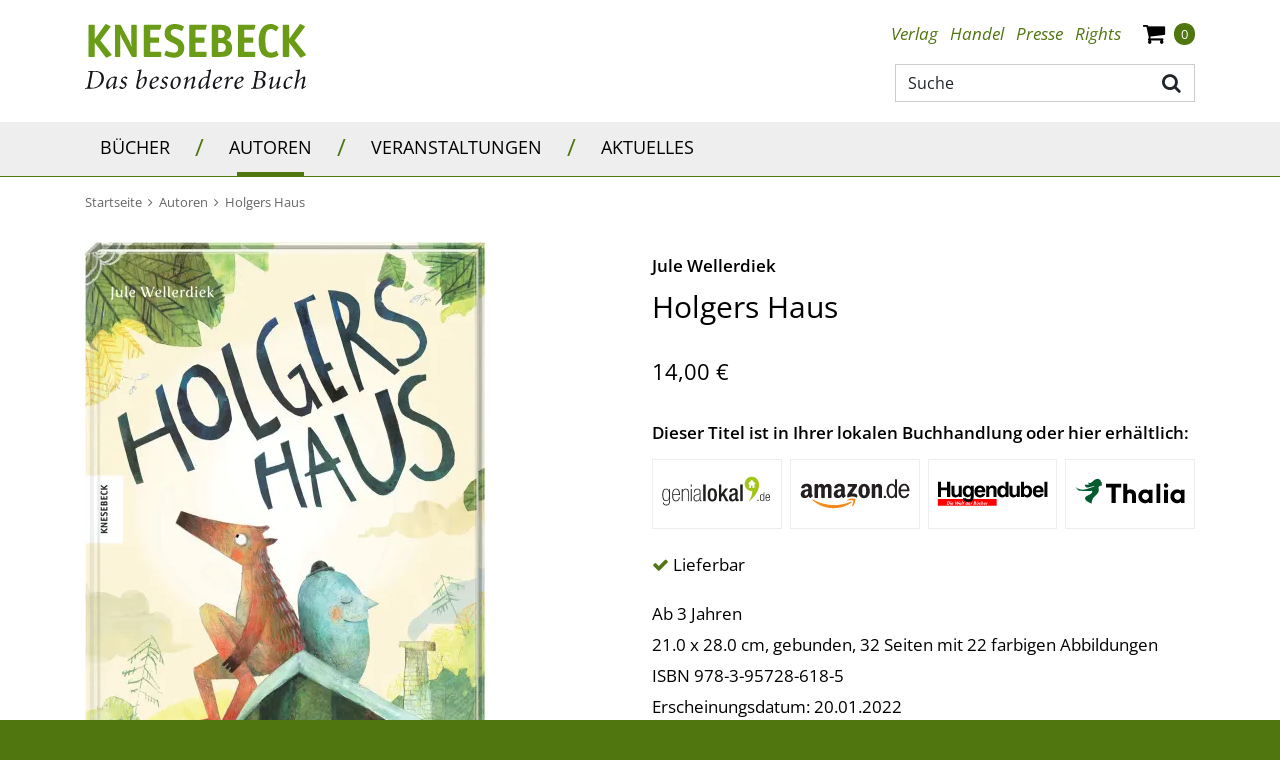

--- FILE ---
content_type: text/html;charset=UTF-8
request_url: https://www.knesebeck-verlag.de/holgers_haus/t-34/1072
body_size: 49899
content:
<!DOCTYPE html>
<html xmlns="http://www.w3.org/1999/xhtml" lang="de">
<head>
<title>Holgers Haus | Knesebeck Verlag</title>
<meta http-equiv="Content-Type" content="text/html; charset=utf-8" />
<meta http-equiv="X-UA-Compatible" content="IE=edge" />
<meta name="viewport" content="width=device-width, initial-scale=1" />
<meta name="description" content="Holgers Haus - Der Fuchs Holger ist wütend auf seinen Freund Stein. Immer macht der...
" />
<meta name="keywords" content="Jule Wellerdiek,Holgers Haus,978-3-95728-618-5,Freundschaft,Familie,Vorlesebuch,Geschwister,Heimat,Einsamkeit,Freundschaftsgeschichte,Zuhause,Geborgenheit,Vorlese-Geschichte,zum Vorlesen,Familienleben,liebhaben,Kinder ab 3 Jahren,gemeinsam lesen,Zusammenhalt,Alleinsein,Bilderbuch Zuhause,streiten,Janosch,versöhnen,Geschwister bekommen,Kita-Buch,Buch über Streit,streiten und vertragen" />
<meta name="author" content="Wirth &amp; Horn - Informationssysteme GmbH - www.wirth-horn.de" />
<meta name="robots" content="all" />
<meta name="language" content="de" />
<!-- assets, type: stylesheets, environment: live -->
<link rel="stylesheet" type="text/css" media="print" href="/compiled/print.css?v=1" />
<link rel="stylesheet" type="text/css" media="screen" href="/compiled/screen.css?v=1" />
<!-- END -->
<!-- assets, type: javascripts, environment: live -->
<script type="text/javascript" src="/compiled/all.js?v=1"></script>
<!-- END -->
<link rel="canonical" href="/holgers_haus/t-1/1072" />
<script src="https://cookiemanager.wirth-horn.de/dist/whCookieManager.min.js"></script>
<link rel="stylesheet" type="text/css" href="https://cookiemanager.wirth-horn.de/dist/whCookieManager.min.css">
<script>
var cookiemanager	= new whCookieManager({
'headline':	"Cookie-Einstellungen",
'text':	"<p>Auf dieser Webseite kommen Tools von Drittanbietern sowie Cookies zur Anwendung. Neben KNESEBECK haben auch Drittanbieter Zugang zur IP-Adresse und anderen Daten. Wir als KNESEBECK-Verlag m&ouml;chten erkennen, wie diese Webseite von Besuchern genutzt wird, damit sie verbessert werden kann, und welche Werbung besonders erfolgreich war. Weiterhin versuchen wir, durch personalisierte Werbung unsere Website-Angebote so pers&ouml;nlich und individuell wie m&ouml;glich zu gestalten. Durch Best&auml;tigen des Buttons &bdquo;Akzeptieren&rdquo; stimmen Sie der Verwendung zu. &Uuml;ber den Button &bdquo;Konfigurieren&rdquo; k&ouml;nnen Sie ausw&auml;hlen, welche Cookies Sie zulassen m&ouml;chten. Weitere Informationen erhalten Sie in unserer <a href=\"/datenschutz/c-70\">Datenschutzerkl&auml;rung</a>.</p>\r\n",
'details':	"<p><strong>Notwendig:</strong> Diese Cookies sind f&uuml;r den Grundbetrieb der Seite unbedingt notwendig, bspw. f&uuml;r die Warenkorb-Funktion oder das Login.</p>\r\n\r\n<p><strong>Statistik:</strong> Diese Cookies helfen uns, anhand der aufgerufenen&nbsp;Website-Inhalte&nbsp;zu erkennen, wie attraktiv diese f&uuml;r Sie sind. So k&ouml;nnen wir unsere Inhalte entsprechend optimieren. Wir erfassen an dieser Stelle nur anonymisierte Daten.</p>\r\n\r\n<p><strong>Marketing:</strong> Diese Cookies werden durch Video-Elemente gesetzt. Das bedeutet, eingebundene Videos, z.B. von Youtube,&nbsp;k&ouml;nnen nur dann korrekt gezeigt werden, wenn zuvor die Markting-Cookies akzeptiert wurden.</p>\r\n",
'show_checkboxes':	false,
"categories": {
"necessary_label":	"Notwendig",
"statistics_label":	"Statistik",
"marketing":	true,
"marketing_label":	"Marketing"
},
"buttons": {
"show_configuration_label": "<p>Konfigurieren</p>\r\n",
"select_specific_label":	"<p>Konfigurieren</p>\r\n",
"select_all_label":	"Alle akzeptieren",
"show_decline_all_label": true,
"decline_all_label": "Alle ablehnen"
}
}, function reload_page() {
window.location.reload();
});
</script>
<script type="text/javascript">
if (cookiemanager.accepted_statistics) {
(function(i,s,o,g,r,a,m){i['GoogleAnalyticsObject']=r;i[r]=i[r]||function(){
(i[r].q=i[r].q||[]).push(arguments)},i[r].l=1*new Date();a=s.createElement(o),
m=s.getElementsByTagName(o)[0];a.async=1;a.src=g;m.parentNode.insertBefore(a,m)
})(window,document,'script','//www.google-analytics.com/analytics.js','ga');
ga('create', 'UA-53151061-1', 'auto');
ga('set', 'anonymizeIp', true);
}
</script>
<!-- Google tag (gtag.js) -->
<script type="text/javascript">
if (cookiemanager.accepted_statistics) {
document.write( unescape ("%3Cscript async src='https://www.googletagmanager.com/gtag/js?id=G-5W0EGSPJ88' type='text/javascript'%3E%3C/script%3E"));
window.dataLayer = window.dataLayer || [];
function gtag(){dataLayer.push(arguments);}
gtag('js', new Date());
gtag('config', 'G-5W0EGSPJ88');
}
</script>
<script type="text/javascript" src="//www.blickinsbuch.de/gateway/widget.js"></script>
<script src="https://rybbit.wirth-horn.de/api/script.js" data-site-id="c87c70a01dd1" defer></script>
</head>
<body>
<noscript>
<div style="width:1200px;font-size:15px;border:solid 1px #9E153B;margin:20px auto;padding:15px;">
<strong>Javascript Deaktiviert!</strong><br />
Bitte aktivieren Sie JavaScript um alle Funktionen auf unserer Webseite nutzen zu können.
</div>
</noscript>
<div id="warenkorb-overlay" class="warenkorb-overlay">
<div class="warenkorb-overlay-content">
<div class="float-end">
<button name="kill-overlay" class="btn button aktualisieren-button">
schließen<i class="x-icon fa fa-times"></i>
</button>
</div>
<div class="clearfix"></div>
<div class="widget-header" style="margin-bottom: 10px;">
<div class="h3"><span class="fancy-stripes">///</span> Warenkorb</div>
</div>
<div class="versandkosten">
Versandkostenfrei in Deutschland!
</div>
<div class="wako_liste">
<p>Es befinden sich keine Artikel in Ihrem Warenkorb</p>
<hr class="hr2"/>
<table>
<tr>
<td class="wl-titel"><div>Gesamtbetrag:</div></td>
<td class="align-right wl-titel"><div>0,00&nbsp;&euro;</div></td>
</tr>
<tr>
<td class="wako-versandkosten" colspan="2">inkl. MwSt. zzgl. Versand</td>
</tr>
</table>
<div class="float-end" style="margin-top:15px;">
<a href="/warenkorb/" class="btn btn-default btn-wako" id="close" title="zur Kasse" style="padding-left: 25px; margin-right: 0;">
zur Kasse
</a>
</div>
<div class="clearfix"></div>
</div>
</div>
<script type="text/javascript">
$(document).ready(function() {
$("button[name=kill-overlay]").click(function(){
$('#warenkorb-overlay').hide();
});
});
</script>
</div>
<script type="text/javascript">
$(document).on("ready", function() {
$(".sticky_wako_count").html("0");
});
</script>
<nav class="navbar-wh navbar-default header pt-4">
<div class="container container-brand clearfix">
<div class="navbar-header">
<a id="logo_knesebeck" class="navbar-brand" href="/">
<img src="/_images_global/logo.svg" alt="Knesebeck Verlag" />
</a>
</div>
<div class="d-none d-lg-block float-end">
<div>
<ul class="nav nav-tabs nav-meta float-end">
<li role="presentation" class="dropdown"><a title="Verlag" class="dropdown-toggle-wh" aria-expanded="false" href="/verlag/c-4">Verlag</a>
<ul class="dropdown-menu" role="menu">
<li role="presentation" class="sub-meta"><a title="Kontakt" href="/kontakt/c-5">Kontakt</a></li>
<li role="presentation" class="sub-meta"><a title="Verlagsmitarbeiter:innen" href="/verlagsmitarbeiter_innen/c-30">Verlagsmitarbeiter:innen</a></li>
<li role="presentation" class="sub-meta"><a title="Jobs" href="/jobs/c-6">Jobs</a></li>
</ul>
</li>
<li role="presentation" class="dropdown"><a title="Handel" class="dropdown-toggle-wh" aria-expanded="false" href="/handel/c-7">Handel</a>
<ul class="dropdown-menu" role="menu">
<li role="presentation" class="sub-meta"><a title="Ihre Ansprechpartnerinnen" href="/ihre_ansprechpartnerinnen/c-8">Ihre Ansprechpartnerinnen</a></li>
<li role="presentation" class="sub-meta"><a title="Handelsvertreter:innen" href="/handelsvertreter_innen/c-31">Handelsvertreter:innen</a></li>
<li role="presentation" class="sub-meta"><a title="Auslieferungen" href="/auslieferungen/c-32">Auslieferungen</a></li>
<li role="presentation" class="sub-meta"><a title="Downloadbereich" href="/downloadbereich/c-12">Downloadbereich</a></li>
<li role="presentation" class="sub-meta"><a title="Unsere aktuellen Vorschauen zum Download" href="/unsere_aktuellen_vorschauen_zum_download/c-13">Unsere aktuellen Vorschauen zum Download</a></li>
<li role="presentation" class="sub-meta"><a title="Newsletter" href="/newsletter/c-15">Newsletter</a></li>
<li role="presentation" class="sub-meta"><a title="Veranstaltungsangebote unserer Autor:innen" href="/presse/veranstaltungsangebote-unserer-autor-innen/c-134">Veranstaltungsangebote unserer Autor:innen</a></li>
</ul>
</li>
<li role="presentation" class="dropdown"><a title="Presse" class="dropdown-toggle-wh" aria-expanded="false" href="/presse/c-16">Presse</a>
<ul class="dropdown-menu" role="menu">
<li role="presentation" class="sub-meta"><a title="Ihre Ansprechpartnerinnen" href="/ihre_ansprechpartnerinnen/c-17">Ihre Ansprechpartnerinnen</a></li>
<li role="presentation" class="sub-meta"><a title="Presseinformationen" href="/presseinformationen/c-18">Presseinformationen</a></li>
<li role="presentation" class="sub-meta"><a title="Unsere aktuellen Vorschauen" href="/unsere_aktuellen_vorschauen/c-19">Unsere aktuellen Vorschauen</a></li>
<li role="presentation" class="sub-meta"><a title="Rezensionsexemplare" href="/rezensionsexemplare/c-20">Rezensionsexemplare</a></li>
<li role="presentation" class="sub-meta"><a title="Anmeldung zum Presseverteiler und -newsletter" href="/anmeldung_zum_presseverteiler_und_newsletter/c-21">Anmeldung zum Presseverteiler und -newsletter</a></li>
<li role="presentation" class="sub-meta"><a title="Informationen für Blogger:innen & Co" href="/informationen_fuer_blogger_innen_und_co/c-81">Informationen für Blogger:innen & Co</a></li>
<li role="presentation" class="sub-meta"><a title="Rezensionsregeln des Börsenvereins" href="/rezensionsregeln_des_boersenvereins/c-120">Rezensionsregeln des Börsenvereins</a></li>
<li role="presentation" class="sub-meta"><a title="Veranstaltungsangebote unserer Autor:innen" href="/veranstaltungsangebote_unserer_autor_innen/c-134">Veranstaltungsangebote unserer Autor:innen</a></li>
</ul>
</li>
<li role="presentation" class="dropdown"><a title="Rights" class="dropdown-toggle-wh" aria-expanded="false" href="/rights/c-22">Rights</a>
<ul class="dropdown-menu" role="menu">
<li role="presentation" class="sub-meta"><a title="Foreign Rights" href="/foreign_rights/c-24">Foreign Rights</a></li>
<li role="presentation" class="sub-meta"><a title="Inlandslizenzen & Lesungen" href="/inlandslizenzen_und_lesungen/c-25">Inlandslizenzen & Lesungen</a></li>
<li role="presentation" class="sub-meta"><a title="Abdruckrechte" href="/abdruckrechte/c-63">Abdruckrechte</a></li>
</ul>
</li>
<li role="presentation" class="shopping-cart-icon wako-overlay-click ms-3">
<span class="fa fa-shopping-cart wako-overlay-click"></span>
<span class="wako_count badge header-count">0</span>
</li>
</ul>
</div>
<div class="typeahead-container">
<form class="navbar-form navbar-right navbar-search form-horizontal" role="search" action="/search-1/quicksearch/result">
<div class="search-group">
<script type="text/javascript" charset="utf-8">
<!--
/* <![CDATA[ */
$(document).ready(function() {
$('#search-meta').each(function() {
var h	= 25;
var w	= 27;
$(this).wh_typeahead({
ajaxurl: "/ajax/suche"
,page_id: 34
,width: w + "px"
,top: h
,right: w-1
,container: ".typeahead-container"
,defaultstring: "Suche"
,id_add: ""
});
});
});
/* ]]> */
-->
</script>
<input id="search-meta" type="text" class="form-control search-input float-end" style="width: 300px;" placeholder="Suche" name="schnellsuche" autocomplete="off" aria-label="Suche" />
<button type="submit" title="Suche" class="btn btn-search main-navigation fa fa-search pe-2 pt-2"></button>
</div>
</form>
</div>
</div>
</div>
</nav>
<nav class="navbar navbar-mega-menu navbar-expand-lg">
<div class="container-fluid d-none d-lg-block">
<div class="container">
<ul class="nav navbar-nav">
<li class="hover-enable nav-item">
<a id="link_33" href="/buecher/c-33" class="text-uppercase nav-link">
Bücher
</a>
<span class="mega-menu-shadow"></span>
<div class="mega-menu-container">
<table>
<tr>
<td>
<div class="main">
<div class="header-cap"><a href="/illustrierte_buecher/c-36">Illustrierte Bücher</a></div>
<div class="entry">
<a href="/laender_und_reisen/c-37" title="Länder &amp; Reisen" class="mega-menu-sub">Länder &amp; Reisen</a>
</div>
<div class="entry">
<a href="/natur_und_abenteuer/c-38" title="Natur &amp; Abenteuer" class="mega-menu-sub">Natur &amp; Abenteuer</a>
</div>
<div class="entry">
<a href="/biografien_und_menschen/c-39" title="Biografien &amp; Menschen" class="mega-menu-sub">Biografien &amp; Menschen</a>
</div>
<div class="entry">
<a href="/kunst_und_fotografie/c-40" title="Kunst &amp; Fotografie" class="mega-menu-sub">Kunst &amp; Fotografie</a>
</div>
<div class="entry">
<a href="/wohnen_und_mode/c-41" title="Wohnen &amp; Mode" class="mega-menu-sub">Wohnen &amp; Mode</a>
</div>
<div class="entry">
<a href="/film_und_musik/c-42" title="Film &amp; Musik" class="mega-menu-sub">Film &amp; Musik</a>
</div>
<div class="entry">
<a href="/populaere_wissenschaft/c-43" title="Populäre Wissenschaft" class="mega-menu-sub">Populäre Wissenschaft</a>
</div>
</div>
<div class="main">
<div class="header-cap"><a href="/knesebeck_stories/c-109">Knesebeck Stories</a></div>
<div class="entry">
<a href="/laender_und_reisen/c-111" title="Länder &amp; Reisen" class="mega-menu-sub">Länder &amp; Reisen</a>
</div>
<div class="entry">
<a href="/natur_und_tiere/c-110" title="Natur &amp; Tiere" class="mega-menu-sub">Natur &amp; Tiere</a>
</div>
<div class="entry">
<a href="/kultur_und_gesellschaft/c-116" title="Kultur &amp; Gesellschaft" class="mega-menu-sub">Kultur &amp; Gesellschaft</a>
</div>
</div>
</td>
<td>
<div class="main">
<div class="header-cap"><a href="/kochbuch/c-44">Kochbuch</a></div>
</div>
<div class="main">
<div class="header-cap"><a href="/graphic_novel/c-45">Graphic Novel</a></div>
</div>
<div class="main">
<div class="header-cap"><a href="/kinder_und_jugendbuecher/c-46">Kinder- und Jugendbücher</a></div>
<div class="entry">
<a href="/bilderbuch/c-47" title="Bilderbuch" class="mega-menu-sub">Bilderbuch</a>
</div>
<div class="entry">
<a href="/erzaehlendes_kinderbuch/c-48" title="Erzählendes Kinderbuch" class="mega-menu-sub">Erzählendes Kinderbuch</a>
</div>
<div class="entry">
<a href="/erzaehlendes_jugendbuch/c-49" title="Erzählendes Jugendbuch" class="mega-menu-sub">Erzählendes Jugendbuch</a>
</div>
<div class="entry">
<a href="/kindersachbuch/c-50" title="Kindersachbuch" class="mega-menu-sub">Kindersachbuch</a>
</div>
<div class="entry">
<a href="/kreativitaet_und_beschaeftigung/c-51" title="Kreativität &amp; Beschäftigung" class="mega-menu-sub">Kreativität &amp; Beschäftigung</a>
</div>
</div>
</td>
<td>
<div class="main">
<div class="header-cap"><a href="/geschenkbuch/c-52">Geschenkbuch</a></div>
</div>
<div class="main">
<div class="header-cap"><a href="/neuerscheinungen/c-56">Neuerscheinungen</a></div>
</div>
</td>
</tr>
</table>
</div>
</li>
<li><span class="navbar-text separator d-block">/</span></li>
<li class="hover-disable nav-item">
<a id="link_34" href="/autoren/c-34" class="text-uppercase nav-link">
Autoren
</a>
<span class="mega-menu-shadow hidden"></span>
</li>
<li><span class="navbar-text separator d-block">/</span></li>
<li class="hover-disable nav-item">
<a id="link_35" href="/veranstaltungen/c-35" class="text-uppercase nav-link">
Veranstaltungen
</a>
<span class="mega-menu-shadow hidden"></span>
</li>
<li><span class="navbar-text separator d-block">/</span></li>
<li class="hover-disable nav-item">
<a id="link_67" href="/aktuelles/c-67" class="text-uppercase nav-link">
Aktuelles
</a>
<span class="mega-menu-shadow hidden"></span>
</li>
</ul>
</div>
</div>
<div class="container d-lg-none xs-menu-wrapper text-center">
<div id="menu_button" class="w-25 p-0 m-0 text-start">
<a class="fa fa-bars text-decoration-none">
</a>
</div>
<form class="navbar-toggle navbar-search hidden-small w-50" role="search" action="/search-1/quicksearch/result">
<div class="typeahead-container-md text-start">
<script type="text/javascript">
$(document).ready(function() {
$('.search-input-md').each(function() {
$(this).wh_typeahead({
ajaxurl: "/ajax/suche"
,page_id: 1
,width: "120%"
,top: 24
,right: 4
,container: ".typeahead-container-md"
,defaultstring: "Suche"
,id_add: "_mobile_md"
});
});
});
</script>
<input type="text" class="form-control search-input-md" name="schnellsuche" placeholder="Suche" aria-label="Suche"/>
<button type="submit" title="suche" class="btn btn-search main-navigation navbar-search-button fa fa-search"></button>
</div>
</form>
<div id="search_xs" class="w-50 btn fa fa-search fa-lg visible-xs p-0 m-0 d-md-none">
</div>
<div id="search_xs-input" role="search" class="navbar-search hidden">
<form role="search" class="row g-0" action="/search-1/quicksearch/result">
<div class="col-11 ps-2 pe-0 pe-sm-3">
<div class="typeahead-container-xs text-start">
<input type="text" class="form-control search-input-xs w-100" name="schnellsuche" placeholder="Suche" aria-label="Suche"/>
</div>
</div>
<div class="col-1 pe-3 text-end">
<button type="submit" title="suche" class="btn btn-search fa fa-search"></button>
</div>
</form>
<script type="text/javascript">
$(document).ready(function() {
$('.search-input-xs').each(function() {
$(this).wh_typeahead({
ajaxurl: "/ajax/suche"
,page_id: 1
,width: "120%"
,top: 15
,right: 0
,container: ".typeahead-container-xs"
,defaultstring: "Suche"
,id_add: "_mobile_xs"
});
});
});
</script>
</div>
<div class="w-25 shopping-cart-icon text-end wako-overlay-click m-0">
<span class="fa fa-shopping-cart fa-lg wako-overlay-click">&nbsp;</span>
<span class="sticky_wako_count wako_count badge">0</span>
</div>
</div>
</nav>
<nav class="navbar navbar-mobile">
<div class="clearfix">
<button class="float-end button button-close fa fa-times"></button>
</div>
<div class="meta">
<a href="/">Startseite</a>
</div>
<div class="main">
<div class="h3 text-uppercase">
<a href="/buecher/c-33">Bücher</a>
<button class="button button-expand-main fa fa-chevron-up"></button>
</div>
<div class="expand-box">
<div class="h4">
<a href="/illustrierte_buecher/c-36" class="header-cap">Illustrierte Bücher</a>
<button class="button button-expand-main fa fa-chevron-up"></button>
</div>
<div class="expand-box">
<div class="entry">
<a href="/laender_und_reisen/c-37" title="Länder &amp; Reisen">Länder &amp; Reisen</a>
</div>
<div class="entry">
<a href="/natur_und_abenteuer/c-38" title="Natur &amp; Abenteuer">Natur &amp; Abenteuer</a>
</div>
<div class="entry">
<a href="/biografien_und_menschen/c-39" title="Biografien &amp; Menschen">Biografien &amp; Menschen</a>
</div>
<div class="entry">
<a href="/kunst_und_fotografie/c-40" title="Kunst &amp; Fotografie">Kunst &amp; Fotografie</a>
</div>
<div class="entry">
<a href="/wohnen_und_mode/c-41" title="Wohnen &amp; Mode">Wohnen &amp; Mode</a>
</div>
<div class="entry">
<a href="/film_und_musik/c-42" title="Film &amp; Musik">Film &amp; Musik</a>
</div>
<div class="entry">
<a href="/populaere_wissenschaft/c-43" title="Populäre Wissenschaft">Populäre Wissenschaft</a>
</div>
</div>
<div class="separator"></div>
<div class="h4">
<a href="/knesebeck_stories/c-109" class="header-cap">Knesebeck Stories</a>
<button class="button button-expand-main fa fa-chevron-up"></button>
</div>
<div class="expand-box">
<div class="entry">
<a href="/laender_und_reisen/c-111" title="Länder &amp; Reisen">Länder &amp; Reisen</a>
</div>
<div class="entry">
<a href="/natur_und_tiere/c-110" title="Natur &amp; Tiere">Natur &amp; Tiere</a>
</div>
<div class="entry">
<a href="/kultur_und_gesellschaft/c-116" title="Kultur &amp; Gesellschaft">Kultur &amp; Gesellschaft</a>
</div>
</div>
<div class="separator"></div>
<div class="h4">
<a href="/kochbuch/c-44" class="header-cap">Kochbuch</a>
</div>
<div class="separator"></div>
<div class="h4">
<a href="/graphic_novel/c-45" class="header-cap">Graphic Novel</a>
</div>
<div class="separator"></div>
<div class="h4">
<a href="/kinder_und_jugendbuecher/c-46" class="header-cap">Kinder- und Jugendbücher</a>
<button class="button button-expand-main fa fa-chevron-up"></button>
</div>
<div class="expand-box">
<div class="entry">
<a href="/bilderbuch/c-47" title="Bilderbuch">Bilderbuch</a>
</div>
<div class="entry">
<a href="/erzaehlendes_kinderbuch/c-48" title="Erzählendes Kinderbuch">Erzählendes Kinderbuch</a>
</div>
<div class="entry">
<a href="/erzaehlendes_jugendbuch/c-49" title="Erzählendes Jugendbuch">Erzählendes Jugendbuch</a>
</div>
<div class="entry">
<a href="/kindersachbuch/c-50" title="Kindersachbuch">Kindersachbuch</a>
</div>
<div class="entry">
<a href="/kreativitaet_und_beschaeftigung/c-51" title="Kreativität &amp; Beschäftigung">Kreativität &amp; Beschäftigung</a>
</div>
</div>
<div class="separator"></div>
<div class="h4">
<a href="/geschenkbuch/c-52" class="header-cap">Geschenkbuch</a>
</div>
<div class="separator"></div>
<div class="h4">
<a href="/neuerscheinungen/c-56" class="header-cap">Neuerscheinungen</a>
</div>
<div class="separator"></div>
</div>
</div>
<div class="main">
<div class="h3 text-uppercase">
<a href="/autoren/c-34">Autoren</a>
</div>
</div>
<div class="main">
<div class="h3 text-uppercase">
<a href="/veranstaltungen/c-35">Veranstaltungen</a>
</div>
</div>
<div class="main">
<div class="h3 text-uppercase">
<a href="/aktuelles/c-67">Aktuelles</a>
</div>
</div>
<div class="meta">
<div class="meta">
<a href="/verlag/c-4"><strong>Verlag</strong></a>
<button class="button button-expand-meta fa fa-chevron-up"></button>
</div>
<div class="expand-box">
<div>
<a href="/kontakt/c-5">Kontakt</a>
</div>
<div>
<a href="/verlagsmitarbeiter_innen/c-30">Verlagsmitarbeiter:innen</a>
</div>
<div>
<a href="/jobs/c-6">Jobs</a>
</div>
</div>
</div>
<div class="separator"></div>
<div class="meta">
<div class="meta">
<a href="/handel/c-7"><strong>Handel</strong></a>
<button class="button button-expand-meta fa fa-chevron-up"></button>
</div>
<div class="expand-box">
<div>
<a href="/ihre_ansprechpartnerinnen/c-8">Ihre Ansprechpartnerinnen</a>
</div>
<div>
<a href="/handelsvertreter_innen/c-31">Handelsvertreter:innen</a>
</div>
<div>
<a href="/auslieferungen/c-32">Auslieferungen</a>
</div>
<div>
<a href="/downloadbereich/c-12">Downloadbereich</a>
</div>
<div>
<a href="/unsere_aktuellen_vorschauen_zum_download/c-13">Unsere aktuellen Vorschauen zum Download</a>
</div>
<div>
<a href="/newsletter/c-15">Newsletter</a>
</div>
<div>
<a href="/presse/veranstaltungsangebote-unserer-autor-innen/c-134">Veranstaltungsangebote unserer Autor:innen</a>
</div>
</div>
</div>
<div class="separator"></div>
<div class="meta">
<div class="meta">
<a href="/presse/c-16"><strong>Presse</strong></a>
<button class="button button-expand-meta fa fa-chevron-up"></button>
</div>
<div class="expand-box">
<div>
<a href="/ihre_ansprechpartnerinnen/c-17">Ihre Ansprechpartnerinnen</a>
</div>
<div>
<a href="/presseinformationen/c-18">Presseinformationen</a>
</div>
<div>
<a href="/unsere_aktuellen_vorschauen/c-19">Unsere aktuellen Vorschauen</a>
</div>
<div>
<a href="/rezensionsexemplare/c-20">Rezensionsexemplare</a>
</div>
<div>
<a href="/anmeldung_zum_presseverteiler_und_newsletter/c-21">Anmeldung zum Presseverteiler und -newsletter</a>
</div>
<div>
<a href="/informationen_fuer_blogger_innen_und_co/c-81">Informationen für Blogger:innen & Co</a>
</div>
<div>
<a href="/rezensionsregeln_des_boersenvereins/c-120">Rezensionsregeln des Börsenvereins</a>
</div>
<div>
<a href="/veranstaltungsangebote_unserer_autor_innen/c-134">Veranstaltungsangebote unserer Autor:innen</a>
</div>
</div>
</div>
<div class="separator"></div>
<div class="meta">
<div class="meta">
<a href="/rights/c-22"><strong>Rights</strong></a>
<button class="button button-expand-meta fa fa-chevron-up"></button>
</div>
<div class="expand-box">
<div>
<a href="/foreign_rights/c-24">Foreign Rights</a>
</div>
<div>
<a href="/inlandslizenzen_und_lesungen/c-25">Inlandslizenzen & Lesungen</a>
</div>
<div>
<a href="/abdruckrechte/c-63">Abdruckrechte</a>
</div>
</div>
</div>
<div class="separator"></div>
</nav>
<nav id="sticky-nav" class="navbar-wh navbar-sticky navbar-mega-menu navbar-expand-sm sticky-hidden-small">
<div class="container">
<div class="row">
<div id="sticky-logo" class="col-12 col-xl-4">
<a id="logo_knesebeck_schriftzug" class="navbar-brand" href="/">
<img src="/_images_global/knesebeck_schriftzug.svg" alt="Knesebeck Verlag" />
</a>
</div>
<ul class="nav navbar-nav col-12 col-xl-8">
<li class="hover-enable nav-item">
<a id="sticky_link_33" href="/buecher/c-33" class="text-uppercase text-decoration-none nav-link">
Bücher
</a>
<span class="mega-menu-shadow"></span>
<div class="mega-menu-container col-12">
<table>
<tr>
<td class="col-12 col-ms-4 col-md-4 col-sm-4 col-lg-4">
<div class="main">
<div class="h3 header-cap"><a href="/illustrierte_buecher/c-36">Illustrierte Bücher</a></div>
<div class="entry">
<a href="/laender_und_reisen/c-37" title="Länder &amp; Reisen" class="mega-menu-sub">Länder &amp; Reisen</a>
</div>
<div class="entry">
<a href="/natur_und_abenteuer/c-38" title="Natur &amp; Abenteuer" class="mega-menu-sub">Natur &amp; Abenteuer</a>
</div>
<div class="entry">
<a href="/biografien_und_menschen/c-39" title="Biografien &amp; Menschen" class="mega-menu-sub">Biografien &amp; Menschen</a>
</div>
<div class="entry">
<a href="/kunst_und_fotografie/c-40" title="Kunst &amp; Fotografie" class="mega-menu-sub">Kunst &amp; Fotografie</a>
</div>
<div class="entry">
<a href="/wohnen_und_mode/c-41" title="Wohnen &amp; Mode" class="mega-menu-sub">Wohnen &amp; Mode</a>
</div>
<div class="entry">
<a href="/film_und_musik/c-42" title="Film &amp; Musik" class="mega-menu-sub">Film &amp; Musik</a>
</div>
<div class="entry">
<a href="/populaere_wissenschaft/c-43" title="Populäre Wissenschaft" class="mega-menu-sub">Populäre Wissenschaft</a>
</div>
</div>
<div class="main">
<div class="h3 header-cap"><a href="/knesebeck_stories/c-109">Knesebeck Stories</a></div>
<div class="entry">
<a href="/laender_und_reisen/c-111" title="Länder &amp; Reisen" class="mega-menu-sub">Länder &amp; Reisen</a>
</div>
<div class="entry">
<a href="/natur_und_tiere/c-110" title="Natur &amp; Tiere" class="mega-menu-sub">Natur &amp; Tiere</a>
</div>
<div class="entry">
<a href="/kultur_und_gesellschaft/c-116" title="Kultur &amp; Gesellschaft" class="mega-menu-sub">Kultur &amp; Gesellschaft</a>
</div>
</div>
</td>
<td class="col-12 col-ms-4 col-md-4 col-sm-4 col-lg-4">
<div class="main">
<div class="h3 header-cap"><a href="/kochbuch/c-44">Kochbuch</a></div>
</div>
<div class="main">
<div class="h3 header-cap"><a href="/graphic_novel/c-45">Graphic Novel</a></div>
</div>
<div class="main">
<div class="h3 header-cap"><a href="/kinder_und_jugendbuecher/c-46">Kinder- und Jugendbücher</a></div>
<div class="entry">
<a href="/bilderbuch/c-47" title="Bilderbuch" class="mega-menu-sub">Bilderbuch</a>
</div>
<div class="entry">
<a href="/erzaehlendes_kinderbuch/c-48" title="Erzählendes Kinderbuch" class="mega-menu-sub">Erzählendes Kinderbuch</a>
</div>
<div class="entry">
<a href="/erzaehlendes_jugendbuch/c-49" title="Erzählendes Jugendbuch" class="mega-menu-sub">Erzählendes Jugendbuch</a>
</div>
<div class="entry">
<a href="/kindersachbuch/c-50" title="Kindersachbuch" class="mega-menu-sub">Kindersachbuch</a>
</div>
<div class="entry">
<a href="/kreativitaet_und_beschaeftigung/c-51" title="Kreativität &amp; Beschäftigung" class="mega-menu-sub">Kreativität &amp; Beschäftigung</a>
</div>
</div>
</td>
<td class="col-12 col-ms-4 col-md-4 col-sm-4 col-lg-4">
<div class="main">
<div class="h3 header-cap"><a href="/geschenkbuch/c-52">Geschenkbuch</a></div>
</div>
<div class="main">
<div class="h3 header-cap"><a href="/neuerscheinungen/c-56">Neuerscheinungen</a></div>
</div>
</td>
</tr>
</table>
</div>
</li>
<li><span class="navbar-text d-block">/</span></li>
<li class="hover-disable nav-item">
<a id="sticky_link_34" href="/autoren/c-34" class="text-uppercase text-decoration-none nav-link">
Autoren
</a>
<span class="mega-menu-shadow hidden"></span>
</li>
<li><span class="navbar-text d-block">/</span></li>
<li class="hover-disable nav-item">
<a id="sticky_link_35" href="/veranstaltungen/c-35" class="text-uppercase text-decoration-none nav-link">
Veranstaltungen
</a>
<span class="mega-menu-shadow hidden"></span>
</li>
<li><span class="navbar-text d-block">/</span></li>
<li class="hover-disable nav-item">
<a id="sticky_link_67" href="/aktuelles/c-67" class="text-uppercase text-decoration-none nav-link">
Aktuelles
</a>
<span class="mega-menu-shadow hidden"></span>
</li>
<li class="navbar-search-item">
<div id="search_sticky" class="btn fa fa-search fa-lg"></div>
</li>
<li class="shopping-cart-item">
<div class="nav-item shopping-cart-icon">
<span class="fa fa-shopping-cart fa-lg wako-overlay-click">&nbsp;</span>
<span class="sticky_wako_count wako_count badge">0</span>
</div>
</li>
</ul>
<div class="col-12">
<form id="search_sticky-input" role="search" action="/search-1/quicksearch/result" class=" float-end navbar-form navbar-right navbar-search form-horizontal hidden mt-3 mb-3">
<div class="typeahead-container-sticky">
<input type="text" class="form-control search-input-sticky" placeholder="Suche" name="schnellsuche" autocomplete="off" aria-label="Suche" style="width: 300px;" />
<button type="submit" title="suche" class="btn btn-search fa fa-search main-navigation"></button>
</div>
</form>
</div>
</div>
<script type="text/javascript">
$(document).ready(function() {
$('.search-input-sticky').each(function() {
$(this).wh_typeahead({
ajaxurl: "/ajax/suche"
,page_id: 1
,width: "120%"
,top: 22
,right: 26
,container: ".typeahead-container-sticky"
,defaultstring: "Suche"
,id_add: "_sticky"
});
});
});
</script>
</div>
</nav>
<script type="text/javascript">
$('#link_34').addClass('active').parent().append('<span class="nav-indicator active">&nbsp;<\/span>');
$('#sticky_link_34').addClass('active').parent().append('<span class="nav-indicator active">&nbsp;<\/span>');
</script>
<div id="content">
<div class="container">
<div class="row">
<div id="breadcrumb" class="col-12 margin_bottom">
<a href="/" class="text-decoration-none">
<span class="home_small breadcrumb_home">Startseite</span>
</a>
<span class="fa fa-angle-right spacer"></span>
<a class="float_start text-decoration-none" href="/autoren/c-34">Autoren</a>
<span class="fa fa-angle-right spacer"></span>
<a class="float_start text-decoration-none" href="/holgers_haus/t-34/1072"><h1>Holgers Haus</h1></a>
<div class="clear"></div>
</div>
<div class="col-12 col-ms-6 col-sm-6 col-md-6 col-lg-6 margin_bottom">
<div class="column-content">
<div id="midvox" class="blick_ins_buch">
<script type="text/javascript">
var book = new MX_BookPreview("9322941228", "9783957286185", 1, 2);
book.setCntId("3966642120");
book.setFlashId('widget_p');
book.setButtonId("knesebeck");
book.show();
</script>
</div>
<div style="max-width:400px;">
<img src="/_images_global/lazy_load.png" data-src="https://res.cloudinary.com/pim-red/image/upload/w_400,q_auto,f_auto/v1637206405/knesebeck/cover3d/618-5_cover_Holgers-Haus_3d_ka4tup.jpg" alt="Holgers Haus" />
</div>
</div>
</div>
<div class="col-12 col-ms-6 col-sm-6 col-md-6 col-lg-6">
<div class="column-content row">
<div class="h3 col-12">
<a class="h4 text-decoration-none" href="/jule_wellerdiek/p-34/1355">Jule Wellerdiek</a>
</div>
<div class="h1 col-12">Holgers Haus</div>
<div class="prizing col-12 h3">14,00 €</div>
<div class="wako-button-wrapper col-12">
<div class="mt-4 mb-3 h4">Dieser Titel ist in Ihrer lokalen Buchhandlung oder hier erhältlich:</div>
<div class="row g-2 mb-4">
<div class="col-12 col-sm-6 col-lg-3 mb-3 mb-sm-3 mb-lg-0">
<a rel="external" href="https://www.genialokal.de/Suche/?q=9783957286185" class="affiliate-link d-flex align-items-center justify-content-center" title="Bei Genialokal kaufen">
<img src="/_images_global/affiliate-logo-genialokal.svg" alt="Genialokal" class="genialokal" />
</a>
</div>
<div class="col-12 col-sm-6 col-lg-3 mb-3 mb-sm-3 mb-lg-0">
<a rel="external" href="https://www.amazon.de/dp/3957286182" class="affiliate-link d-flex align-items-center justify-content-center" title="Bei Amazon kaufen">
<img src="/_images_global/affiliate-logo-amazon.svg" alt="Amazon" class="amazon" />
</a>
</div>
<div class="col-12 col-sm-6 col-lg-3 mb-3 mb-sm-0 mb-lg-0">
<a rel="external" href="https://www.hugendubel.de/de/search?q=9783957286185" class="affiliate-link d-flex align-items-center justify-content-center" title="Bei Hugendubel kaufen">
<img src="/_images_global/affiliate-logo-hugendubel.svg" alt="Hugendubel" class="hugendubel" />
</a>
</div>
<div class="col-12 col-sm-6 col-lg-3 mb-3 mb-sm-0 mb-lg-0">
<a rel="external" href="https://www.thalia.de/shop/home/artikeldetails/EAN9783957286185" class="affiliate-link d-flex align-items-center justify-content-center" title="Bei Thalia kaufen">
<img src="/_images_global/affiliate-logo-thalia.svg" alt="Thalia" class="thalia" />
</a>
</div>
</div>
</div>
<div class="delivery-state text-class col-12"><i class="fa fa-check"></i> Lieferbar</div>
<div class="bibliography text-class col-12">Ab 3 Jahren</div>
<div class="bibliography text-class col-12">21.0 x 28.0&nbsp;cm, gebunden, 32&nbsp;Seiten mit 22&nbsp;farbigen Abbildungen</div>
<div class="isbn text-class col-12">ISBN 978-3-95728-618-5</div>
<div class="edat text-class col-12">Erscheinungsdatum: 20.01.2022</div>	
<div class="col-12 product-safety">
<div class="product-safety-click" role="button" onclick="show_product_safety(); return false;">
Produktsicherheit<i class="fa fa-chevron-down" id="product-safety-i"></i>
</div>
<div class="product-safety-content" id="product-safety-content">
<p>von dem Knesebeck GmbH &amp; Co. Verlag KG<br />
Holzstr. 26<br />
80469 M&uuml;nchen<br />
Deutschland<br />
sekretariat@knesebeck-verlag.de<br />
</p>
<p>Sicherheitshinweis entsprechend Art. 9 Abs. 7 S. 2 der GPSR entbehrlich.</p>
</div>
</div>
</div>
</div>
</div>
<div class="row">
<div class="col-12">
<div class="column-content"><hr></div>
</div>
<div class="col-12">
<div class="column-content">
<h2>Zuhause ist mehr als ein Ort</h2>
<p><P>Der Fuchs Holger ist wütend auf seinen Freund Stein. Immer macht der Tollpatsch im ganzen Haus nur Lärm und Unordnung! Da kommt Holger eine Idee: Was, wenn er hier ganz allein wohnen würde? Er hätte endlich Ruhe und könnte alles so machen, wie er es möchte. Holger packt die Gelegenheit beim Schopf, hievt das Haus auf seinen Fahrradanhänger und radelt los. Doch schon nach kurzer Zeit merkt er, dass es ohne Stein doch sehr einsam in dem großen, ruhigen und ordentlichen Haus ist … Und fühlt sich das Haus jetzt überhaupt noch nach seinem Zuhause an?</P><br /><P><STRONG>Eine lustige Geschichte über Freundschaft, Nähe und Geborgenheit – Bilderbuch zum immer wieder Vorlesen!</STRONG><BR/></P></p>
</div>
</div>
<div class="col-12">
<div class="promo-photos">
<a href="https://res.cloudinary.com/pim-red/image/upload/w_1000,q_auto,f_auto/v1635249547/knesebeck/innenansichten/9783957286185_01_czbgi4.jpg" class="fancybox-promo" rel="all">
<img src="/_images_global/lazy_load.png" data-src="https://res.cloudinary.com/pim-red/image/upload/h_170,q_auto,f_auto/v1635249547/knesebeck/innenansichten/9783957286185_01_czbgi4.jpg" alt=""/>
</a>
<a href="https://res.cloudinary.com/pim-red/image/upload/w_1000,q_auto,f_auto/v1635249554/knesebeck/innenansichten/9783957286185_02_qeo7tb.jpg" class="fancybox-promo" rel="all">
<img src="/_images_global/lazy_load.png" data-src="https://res.cloudinary.com/pim-red/image/upload/h_170,q_auto,f_auto/v1635249554/knesebeck/innenansichten/9783957286185_02_qeo7tb.jpg" alt=""/>
</a>
<a href="https://res.cloudinary.com/pim-red/image/upload/w_1000,q_auto,f_auto/v1635249562/knesebeck/innenansichten/9783957286185_03_g1d7qy.jpg" class="fancybox-promo" rel="all">
<img src="/_images_global/lazy_load.png" data-src="https://res.cloudinary.com/pim-red/image/upload/h_170,q_auto,f_auto/v1635249562/knesebeck/innenansichten/9783957286185_03_g1d7qy.jpg" alt=""/>
</a>
</div>
</div>
</div>
<div class="row">
<div class="col-12">
<div class="column-content"><hr></div>
</div>
<div id="widget_-7461" class="personenliste widget_personen_personenliste col-12 widget_3_spaltig">
<div class="row">
<div class="personenliste_eintrag_bild column-content col-12 col-sm-4 col-ms-4 col-md-3 col-lg-3">
<a href="/jule_wellerdiek/p-34/1355" title="Mehr Info zu Jule Wellerdiek">
<img src="/_images_global/lazy_load.png" data-src="https://res.cloudinary.com/pim-red/image/upload/w_450,q_auto,f_auto/v1634181335/knesebeck/personen/608864_Jule_Wellerdiek_a6ya0j.jpg" alt="Jule Wellerdiek" />
</a>
</div>
<div class="personenliste_eintrag_ueberschrift widget_eintrag_ueberschrift col-12 col-ms-8 col-sm-8 col-md-9 col-lg-9">
<div class="column-content">
<h3 class="h4">
<a href="/jule_wellerdiek/p-34/1355" class="text-decoration-none" title="Mehr Info zu Jule Wellerdiek">Jule Wellerdiek</a>
</h3>
<p>
<strong>Jule Wellerdiek</strong> zeichnet, seit sie einen Stift halten kann. Als freiberufliche Illustratorin und Autorin widmet sie sich nun dem, was sie am liebsten tut - sich Geschichten ausdenken und diese in Bilder verwandeln, am liebsten...</p>
<div class="personenliste_eintrag_link hidden-print">
<a class="detail_link text-class" href="/jule_wellerdiek/p-34/1355" title="Mehr Info zu Jule Wellerdiek">&raquo; mehr Infos</a>
</div>
</div>
</div>
</div>
<div class="widget_footer"></div>
</div>
</div>
<div class="row">
<div class="col-12">
<div class="column-content"><hr></div>
</div>
<div class="col-12 col-ms-4 col-sm-4 col-md-3 col-lg-3">
<div class="column-content">
<h2 class="h4">Downloads</h2>
<p>
<a href="https://res.cloudinary.com/pim-red/image/upload/w_1000,q_auto,f_auto/v1637206275/knesebeck/cover2d/618-5_cover_Holgers-Haus_2d_e83pb9.jpg" class="detail_link text-class">&raquo; 2D Cover (RGB)</a><br/>
<a href="/_cover_media/300dpi/9783957286185.zip" class="detail_link text-class">&raquo; 2D Cover (300 dpi)</a><br/>
<a href="/_cover_media/300dpi/9783957286185_3Dn.zip" class="detail_link text-class">&raquo; 3D Cover (300 dpi)</a><br/>
<a href="/_files_media/pressemappen/1072.pdf" class="detail_link text-class">&raquo; Presseinformation (pdf)</a><br/>
<a href="#" onclick="window.print();" class="detail_link text-class">&raquo; Druckansicht</a>
</p>
</div>
</div>
<div class="col-12 col-ms-8 col-sm-8 col-md-9 col-lg-9">
<div class="column-content">
<h2 class="h4">Kategorien</h2>
<a class="btn btn-default btn-invert btn-small" href="/search-1/quicksearch/result?type=titel&amp;schlagwort_id=107%7EFreundschaft" role="button">Freundschaft</a>
<a class="btn btn-default btn-invert btn-small" href="/search-1/quicksearch/result?type=titel&amp;schlagwort_id=376%7EFamilie" role="button">Familie</a>
<a class="btn btn-default btn-invert btn-small" href="/search-1/quicksearch/result?type=titel&amp;schlagwort_id=483%7EVorlesebuch" role="button">Vorlesebuch</a>
<a class="btn btn-default btn-invert btn-small" href="/search-1/quicksearch/result?type=titel&amp;schlagwort_id=935%7EGeschwister" role="button">Geschwister</a>
<a class="btn btn-default btn-invert btn-small" href="/search-1/quicksearch/result?type=titel&amp;schlagwort_id=1443%7EHeimat" role="button">Heimat</a>
<a class="btn btn-default btn-invert btn-small" href="/search-1/quicksearch/result?type=titel&amp;schlagwort_id=2792%7EEinsamkeit" role="button">Einsamkeit</a>
<a class="btn btn-default btn-invert btn-small" href="/search-1/quicksearch/result?type=titel&amp;schlagwort_id=3092%7EFreundschaftsgeschichte" role="button">Freundschaftsgeschichte</a>
<a class="btn btn-default btn-invert btn-small" href="/search-1/quicksearch/result?type=titel&amp;schlagwort_id=4824%7EZuhause" role="button">Zuhause</a>
<a class="btn btn-default btn-invert btn-small" href="/search-1/quicksearch/result?type=titel&amp;schlagwort_id=5660%7EGeborgenheit" role="button">Geborgenheit</a>
<a class="btn btn-default btn-invert btn-small" href="/search-1/quicksearch/result?type=titel&amp;schlagwort_id=5733%7EVorlese%2DGeschichte" role="button">Vorlese-Geschichte</a>
<a class="btn btn-default btn-invert btn-small" href="/search-1/quicksearch/result?type=titel&amp;schlagwort_id=7717%7Ezum%20Vorlesen" role="button">zum Vorlesen</a>
<a class="btn btn-default btn-invert btn-small" href="/search-1/quicksearch/result?type=titel&amp;schlagwort_id=8251%7EFamilienleben" role="button">Familienleben</a>
<a class="btn btn-default btn-invert btn-small" href="/search-1/quicksearch/result?type=titel&amp;schlagwort_id=8351%7Eliebhaben" role="button">liebhaben</a>
<a class="btn btn-default btn-invert btn-small" href="/search-1/quicksearch/result?type=titel&amp;schlagwort_id=8533%7EKinder%20ab%203%20Jahren" role="button">Kinder ab 3 Jahren</a>
<a class="btn btn-default btn-invert btn-small" href="/search-1/quicksearch/result?type=titel&amp;schlagwort_id=8536%7Egemeinsam%20lesen" role="button">gemeinsam lesen</a>
<a class="btn btn-default btn-invert btn-small" href="/search-1/quicksearch/result?type=titel&amp;schlagwort_id=8543%7EZusammenhalt" role="button">Zusammenhalt</a>
<a class="btn btn-default btn-invert btn-small" href="/search-1/quicksearch/result?type=titel&amp;schlagwort_id=9466%7EAlleinsein" role="button">Alleinsein</a>
<a class="btn btn-default btn-invert btn-small" href="/search-1/quicksearch/result?type=titel&amp;schlagwort_id=9495%7EBilderbuch%20Zuhause" role="button">Bilderbuch Zuhause</a>
<a class="btn btn-default btn-invert btn-small" href="/search-1/quicksearch/result?type=titel&amp;schlagwort_id=9496%7Estreiten" role="button">streiten</a>
<a class="btn btn-default btn-invert btn-small" href="/search-1/quicksearch/result?type=titel&amp;schlagwort_id=9497%7EJanosch" role="button">Janosch</a>
<a class="btn btn-default btn-invert btn-small" href="/search-1/quicksearch/result?type=titel&amp;schlagwort_id=9498%7Evers%C3%B6hnen" role="button">versöhnen</a>
<a class="btn btn-default btn-invert btn-small" href="/search-1/quicksearch/result?type=titel&amp;schlagwort_id=9679%7EGeschwister%20bekommen" role="button">Geschwister bekommen</a>
<a class="btn btn-default btn-invert btn-small" href="/search-1/quicksearch/result?type=titel&amp;schlagwort_id=9680%7EKita%2DBuch" role="button">Kita-Buch</a>
<a class="btn btn-default btn-invert btn-small" href="/search-1/quicksearch/result?type=titel&amp;schlagwort_id=9681%7EBuch%20%C3%BCber%20Streit" role="button">Buch über Streit</a>
<a class="btn btn-default btn-invert btn-small" href="/search-1/quicksearch/result?type=titel&amp;schlagwort_id=9682%7Estreiten%20und%20vertragen" role="button">streiten und vertragen</a>
</div>
</div>
</div>
</div>
<div class="container-fluid widget" style="background-color:#EEE;">
<div class="row widget_sonstiges_pressestimme col-12 widget_12_spaltig">
<div class="container">
<div class="row">
<div class="col-12">
<p><P>»Nach diesem Erstling wartet man gespannt auf weitere Bilderbücher. Eine unverwechselbare Handschrift ist bereits jetzt klar zu erkennen.«<BR/>Ulrike Schultheis, Süddeutsche Zeitung</P><br /><P>»Jule Wellerdiek erzählt in ihrem Debüt-Bilderbuch eine amüsante Geschichte über Freundschaft, Streit und Versöhnung, Nähe und Geborgenheit.«<BR/>Neue Veldner Zeitung (AT)</P><br /><P>»... eine zauberhafte Geschichte vom Allein- und Zusammensein.«<BR/>Familienland (AT)</P><br /><P>»Wellerdiek zeigt eindrücklich, wie nahe der Wunsch nach Alleinsein und die Angst vor Einsamkeit gelegentlich beieinander liegen.«<BR/>Sylvia Mucke, Eselsohr</P><br /><P>»Die Geschichte erinnert an Janosch und Pettersson und Findus.«<BR/>Basler Biechergugge (CH)</P><br /><P>»<EM>Holgers Haus</EM> ist ein Appell für mehr Toleranz und Gelassenheit - und vor allem - ein Hoch auf die Freundschaft.«<BR/>Ronja Holler, Buch &amp; Maus (CH)</P><br /><P>»Ein Lob der Freundschaft und ein Gesamtkunstwerk aus Wort und Bild.«<BR/>Morgenpost am Sonntag Dresden<BR/></P><br /><P>&nbsp;</P></p>
</div>
</div>
</div>
</div>
</div>
<div style="margin-bottom:20px;"></div>
<div class="container hidden-print">
<div class="row">
<div id="widget_-982" class="coverslider widget_titel_coverslider col-12 col-12">
<div class="widget-header">
<h2 class="h3"><span class="fancy-stripes">///</span> Empfehlungen</h2>
</div>
<div class="widget_body jcarousel slide slider-container" id="carousel-widget_-982">
<div class="titelslider_body slider_body swiper-wrapper">
<div class="matrix-entry swiper-slide">
<div class="titlelist_cover">
<a href="/steins_schoenster_geburtstag/t-34/1197" class="cover_link">
<img src="/_images_global/lazy_load.png" data-src="https://res.cloudinary.com/pim-red/image/upload/w_300,q_auto,f_auto/v1683685986/knesebeck/cover3d/742-7_cover_steins-schoenster-geburtstag_3d_final_xgsbtn.jpg" alt="Cover von Steins schönster Geburtstag" />
</a>
</div>
<div class="titlematrix_information">
<div>
<span class="h5"><a class="h5" href="/jule_wellerdiek/p-34/1355">Jule Wellerdiek</a></span>
<h3 class="h4"><a href="/steins_schoenster_geburtstag/t-34/1197">Steins schönster Geburtstag</a></h3>
</div>
<div class="titlelist_entry_foot">
<span class="titlelist_entry_prize">
16,00 €
</span>
<span class="seperator"> | </span>
<span><a class="detail_link" href="/steins_schoenster_geburtstag/t-34/1197">&raquo; zum Buch</a></span>
</div>
</div>
</div>
<div class="matrix-entry swiper-slide">
<div class="titlelist_cover">
<a href="/holger_und_stein_machen_ferien/t-34/1270" class="cover_link">
<img src="/_images_global/lazy_load.png" data-src="https://res.cloudinary.com/pim-red/image/upload/w_300,q_auto,f_auto/v1714617204/knesebeck/cover3d/815-8_cover_holger-und-stein-machen-ferien_3d_bhukdy.jpg" alt="Cover von Holger und Stein machen Ferien" />
</a>
</div>
<div class="titlematrix_information">
<div>
<span class="h5"><a class="h5" href="/jule_wellerdiek/p-34/1355">Jule Wellerdiek</a></span>
<h3 class="h4"><a href="/holger_und_stein_machen_ferien/t-34/1270">Holger und Stein machen Ferien</a></h3>
</div>
<div class="titlelist_entry_foot">
<span class="titlelist_entry_prize">
16,00 €
</span>
<span class="seperator"> | </span>
<span><a class="detail_link" href="/holger_und_stein_machen_ferien/t-34/1270">&raquo; zum Buch</a></span>
</div>
</div>
</div>
</div>
<div class="slider-button-prev triang-left"><i class="fa fa-chevron-left fa-lg"></i></div>
<div class="slider-button-next triang-right"><i class="fa fa-chevron-right fa-lg"></i></div>
</div>
<div class="widget_footer"></div>
</div>
</div>
</div>
</div>
<div class="wrapper footer-container">
<a href="#" class="totop" title="to top"><img src="/_images_global/totop.png" alt="top" /></a>
<div class="container pt-3 pb-3">
<div class="row">
<div class="col-12 col-ms-6 col-sm-6 col-md-3 col-lg-3">
<div class="column-content">
<div class="h4 header-cap"><i class="fa fa-eur fa-lg"></i>Preise und Versand</div>
<p>Versandkostenfrei in Deutschland.<br/>Alle Preise inkl. MwSt, zzgl. <a href="/warenkorb/popup_versandkosten.html" class="fancybox-wako detail_link">Versand</a>.</p>
</div>
</div>
<div class="col-12 col-ms-6 col-sm-6 col-md-3 col-lg-3">
<div class="column-content">
<div class="h4 header-cap"><i class="fa fa-credit-card fa-lg"></i>Zahlungsarten</div>
<p>
Bargeldlose Zahlung: per Kreditkarte, Lastschrift oder PayPal<br/>
<img src="/_images_global/kk_zusatz.png" alt="kk_zusatz" style="margin-top:10px;width:auto;height:20px;" class="hidden-print" /><img src="/_images_global/paypal_zusatz.png" alt="paypal_zusatz" style="padding-left:10px;margin-top:10px;width:auto;height:20px;" class="hidden-print" />
</p>
</div>
</div>
<div class="col-12 col-ms-6 col-sm-6 col-md-3 col-lg-3">
<div class="column-content">
<div class="h4 header-cap"><i class="fa fa-truck fa-lg"></i>Lieferung</div>
<p>Schnelle Lieferung, ca. 2&ndash;5 Werktage</p>
</div>
</div>
<div class="col-12 col-ms-6 col-sm-6 col-md-3 col-lg-3 hidden-print">
<div class="column-content">
<div class="h4 header-cap">Folge uns auf</div>
<div class="link-container">
<a href="https://www.facebook.com/KnesebeckVerlag" rel="external" class="social-media-link" title="Knesebeck auf Facebook">
<i class="fa fa-facebook-official social-media" aria-hidden="true"></i>
</a>
<a href="https://www.youtube.com/user/KnesebeckVerlag" rel="external" class="social-media-link" title="Knesebeck auf Youtube">
<i class="fa fa-youtube-play social-media" aria-hidden="true"></i>
</a>
<a href="https://instagram.com/knesebeck_verlag/" rel="external" class="social-media-link" title="Knesebeck auf Instagram">
<i class="fa fa-instagram social-media" aria-hidden="true"></i>
</a>
</div>
<div class="link-container">
<a href="/newsletter" class="detail_link">&raquo; Newsletter abonnieren</a>
</div>
</div>
</div>
</div>
</div>
</div>
<div class="wrapper imprint-container">
<div class="container">
<div class="row">
<div class="col-12">
<div class="column-content">
<a href="/impressum/c-71" class="imprint-link text-decoration-none">Impressum</a>
<span class="imprint-sep">|</span>
<a href="/agb/c-69" class="imprint-link text-decoration-none">AGB &amp; Widerrufsbelehrung f&uuml;r Onlinekunden</a>
<span class="imprint-sep">|</span>
<a href="/knesebeck_aeb.pdf" target="_blank" rel="external" class="imprint-link text-decoration-none">AEBs f&uuml;r Lieferanten und Druckereien</a>
<span class="imprint-sep">|</span>
<a href="/datenschutz/c-70" class="imprint-link text-decoration-none">Datenschutz</a>
<span class="imprint-sep">|</span>
<a id="change_cookie_settings" class="imprint-link text-decoration-none">Cookie-Einstellungen</a>
</div>
</div>
<div class="col-12 widget_footer">
<div class="column-content">
<div class="imprint-copyright float-lg-end mt-lg-2 mt-4 text-center text-lg-start">
&copy; von dem Knesebeck GmbH &amp; Co. Verlag KG
</div>
</div>
</div>
</div>
</div>
</div>
<script type="text/javascript">
if (cookiemanager.accepted_statistics) {
ga('send', 'pageview');
}
</script>
</body>
</html>
